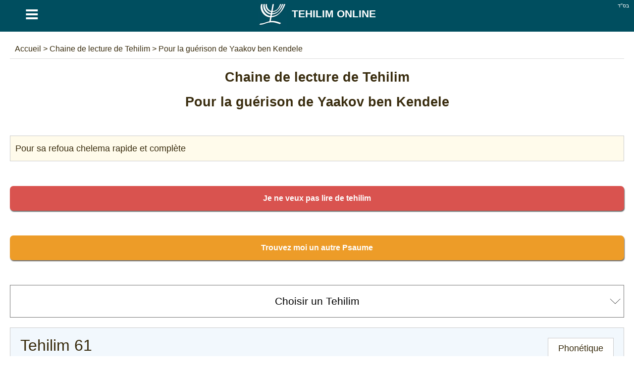

--- FILE ---
content_type: text/html; charset=UTF-8
request_url: https://tehilim-online.com/lectureContinue?code=2aa720fa99613040be30028b8dd2ea83
body_size: 13090
content:
<!DOCTYPE html> <html lang="fr" dir="ltr" xmlns="http://www.w3.org/1999/xhtml" xmlns:og="http://ogp.me/ns#" xmlns:fb="http://www.facebook.com/2008/fbml"> <head><title>Chaine de lecture de Tehilim - Pour la guérison de Yaakov ben Kendele - Tehilim Online</title><meta http-equiv="Content-Type" content="text/html; charset=utf-8" /><meta name="keywords" content="Yaakov ben Kendele , Tehilim, tehillim, Psaumes, David, jour, mois, hebreu, phonetique, continu, groupe, traduit, francais" /><meta name="description" content="Chaine de lecture de Tehilim - Pour la guérison de Yaakov ben Kendele - Tehilim Online, lecture des Tehilim en hebreu ou en phonetique. Lecture de psaumes en groupe, et en continu pour la refoua chelema de vos proches. Psaumes de David. - Tehilim Online" /><meta name="author" content="malka-elie.com" /><meta name="robots" content="index,follow,all" /><meta name="viewport" content="width=device-width,user-scalable=yes" /><link rel="icon" type="image/gif" href="/favicon.gif" /><link rel="canonical" href="https://tehilim-online.com/lectureContinue?code=2aa720fa99613040be30028b8dd2ea83" hreflang="fr" /><link rel="alternate" hreflang="en-GB" href="https://tehillim-online.com/lectureContinue?code=2aa720fa99613040be30028b8dd2ea83" /><link rel="alternate" hreflang="es" href="https://es.tehilim-online.com/lectureContinue?code=2aa720fa99613040be30028b8dd2ea83" /><link rel="alternate" hreflang="he" href="https://tehilim-online.co.il/lectureContinue?code=2aa720fa99613040be30028b8dd2ea83" /><meta name="twitter:card" content="summary" /><meta name="twitter:url" content="https://tehilim-online.com/lectureContinue?code=2aa720fa99613040be30028b8dd2ea83"><meta name="twitter:image" content="https://tehilim-online.com/tehilim/medias/images/logo180O.jpg" /><meta property="og:url" content="https://tehilim-online.com/lectureContinue?code=2aa720fa99613040be30028b8dd2ea83" /><meta property="og:image" content="https://tehilim-online.com/tehilim/medias/images/logo180O.jpg" /><meta property="og:description" content="Pour sa refoua chelema rapide et complète " /><meta name="twitter:description" content="Pour sa refoua chelema rapide et complète " /><style type="text/css" media="screen">/*tpl/frontend/css/style.css*/ html{height:100%;} body{font-family:arial; background:#ffffff; color:#392c0e; margin:0; padding:0; height:100%; } #site{width:100%; min-height:100%; margin:0 auto; background:#ffffff; } .topAppliIos{margin-top:-60px;} a{text-decoration:none; color:#6c541a;} a:hover{color:#486000;} .direction_he{direction:rtl;} .clear{clear:both;} .bsd{position:absolute; text-align:right; right:0; color:#ffffff; font-size:11px; margin:5px 10px;} #partageButton{background: url("https://tehilim-online.co.il/tehilim/medias/images/partageBlanc.png") no-repeat; width:20px; height:17px; display:block;} .borderHeader{clear:both; height:6px;} header{position:fixed; width:100%; background:#004e5f; z-index:1;} h1{color:#392c0e; text-align:center;} #menuTop{width:100%;background:#F9F9F7; overflow:hidden; border-bottom:1px solid #dddddd;} #menuTop ul{margin:0 auto;padding:0; list-style-type:none; max-width:1280px; font-weight:bold;} #menuTop li a{display: block; text-align:center; padding:20px 0; max-width: 1280px; color:#6c541a; font-size:18px;} #menuTop li{float:left; width:33%} #menuTop .direction_he li{float:right;} #menuTop ul li a:hover,#menuTop ul li:hover{background:#CCB479; color:#ffffff;} #menuTop li ul {background:#CCB479; color:#6c541a; overflow:auto; display:none; position:absolute; max-width:1280px; z-index:1; left:calc(50% - 400px);} #menuTop li ul li a:hover{text-decoration:underline;} #menuTop li h2{padding:0px; margin:0} .paddingTop30{padding-top:30px;} #HPList,#HPShiraList{max-width:1150px; margin:auto; text-align:justify;} #HPList ul, #HPShiraList ul, #psaumeDavid ul , #tehilimParParties ul {margin:0;padding:0; list-style-type:none;} #HPList ul li,#HPShiraList ul li{display: inline; float: left; margin: 30px 5px 0; width: 100%; max-width:560px; min-height:210px; border:1px solid #cccccc;} #HPList ul li h2 a,#HPShiraList ul li h2 a, #psaumeDavid ul li h2 a, #tehilimParParties ul li h3 a, #HPList select, #HPShiraList select{display:block; width:100%; background:#ffffff; margin:0; text-align:center; padding:20px 0; color:#6c541a;} #HPList ul li h2,#HPShiraList ul li h2{margin:0} #psaumeDavid ul li h2 a, #tehilimParParties ul li h3 a{margin:15px auto;} #HPList ul li h2 a:hover,#HPShiraList ul li h2 a:hover, #psaumeDavid ul li h2 a:hover, #tehilimParParties ul li h3 a:hover{background:#CCB479; color:#ffffff;} #HPList select, #HPShiraList select, #HPList option, #tehilimPartage select#selectNonLu, #tehilimPartage option#selectNonLu {font-size:21px; padding-left:20px; -webkit-appearance: none; -moz-appearance: none; appearance: none; } #HPList select, #HPShiraList select, #tehilimPartage select#selectNonLu{ background: url(https://tehilim-online.co.il/tehilim/medias/images/if_basics-08_296826.ico) 100% / 35px no-repeat #fff; } .direction_he #HPList select, .direction_he #HPShiraList select, .direction_he #tehilimPartage select#selectNonLu{ background-position:0%; } @media screen and (min-width:400px) { #HPList select, #HPList option, #HPShiraList select, #HPShiraList option, #tehilimPartage select#selectNonLu, #tehilimPartage option#selectNonLu {padding-left:0; padding-left:20px; text-align: center !important; text-align-last: center; -webkit-text-align-last: center; -ms-text-align-last: center; -moz-text-align-last: center; } } #tehilimPartage select#selectNonLu{width:100%; padding:20px 0;} #namePagePaypal{border:1px solid #ccc; width:265px; margin:20px auto; padding:20px 10px;} #namePagePaypal select, #namePagePaypal option, #namePagePaypal input {font-size:18px; padding:20px; width:250px; -webkit-appearance: none; -moz-appearance: none; appearance: none; } #namePagePaypal input{width:210px;} #namePagePaypal select{ background: url(https://tehilim-online.co.il/tehilim/medias/images/if_basics-08_296826.ico) 100% / 35px no-repeat #fff; } .direction_he #namePagePaypal select{ background-position:0%; } #namePageList{font-size:16px;} #namePageList h1{font-size: 22px;} #namePageList h2{font-size: 20px; border-bottom: 1px dotted; padding: 0 0 10px 0;} #namePageList .namePageNom{float:left; padding:5px 20px 5px 5px; margin:5px; width:280px; text-align:center;} #namePageList .namePageNom1{background:#FFFFFF; color:#076aa8; border:1px solid #076aa8;} #namePageList .namePageNom2{background:#FFFFFF; color:#cca205; border:1px solid #cca205;} #namePageList .namePageNom3{background:#000000; color:#FFFFFF;} #namePageList .namePageNom4{background:#004e5f; color:#FFFFFF;} #namePageList .namePageNom0{cursor:pointer; } #namePageRetour,#namePageRetourHe{text-align:center; cursor:pointer;} #namePageRetour:before { content: "\2190"; font-size:20px; margin:10px;} #namePageRetourHe:before { content: "\2192"; font-size:20px; margin:10px;} article{margin:auto; padding:80px 20px; overflow:auto; max-width:1280px; background:#ffffff; min-height:650px;} .articleApp{padding:0 20px;} #divListTehilim a.principal{width:650px;} #divListTehilim h1{text-align:center;} #divListTehilim ul {margin:0; padding:0; text-align:center;} #divListTehilim li{list-style-type:none; text-align:center;} #ariane{padding:10px; color:#392c0e; border-bottom:1px solid #dddddd;} #ariane a{color:#392c0e;} .divListTehilimFloat ul li ul li{float:left;} .divListTehilimFloat_he ul li ul li{float:right;} #divListTehilim li.no{background:#aaaaaa;} #logo{background:#004e5f; color:#ffffff; font-size:21px; text-align:center; font-weight:bold; text-transform:uppercase;float:left; width:90%;} #logo a {color:#ffffff; padding: 0 12% 0 0} #logo img {margin: 0 10px;} #buttonMenu,#buttonMenuHide{ color: #ffffff; float:left; width:10%; background:#004e5f; font-size: 49px; cursor:pointer; text-align:center; height:58px;} footer{padding:20px; overflow:auto; background:#004e5f; color:#ffffff; text-align:center; direction:ltr;} footer a{color:#ffffff;} #footerLeft{float:left;} #footerRight{float:right;} footer #flags{margin:auto; } footer .spirit3 {background: url("https://tehilim-online.co.il/tehilim/medias/images/flags.png?1") no-repeat; display:inline-block; padding: 8px 29px; border:1px solid #aaaaaa; margin:15px;} footer #fr {background-position: 0 0;} footer #he {background-position: -63px 0;} footer #uk {background-position: -126px 0;} footer #es {background-position: -189px 0;} #prevNext {margin-top:20px;} #prevNext .right{float:right;} #prevNext .left{float:left;} #pageBase #texte, #pageBase #texte h2{font-size:24px; text-align:justify;} #pageBase #texte h3{font-size:22px; text-align:justify;} #descriptionBlock h3{background:#5d956f; color:#ffffff; text-align:center !important; padding:10px;} #tehilimBlock div, #tehilimPartage #psaume{font-family:'Frank Ruhl Libre', serif, times new roman, 'Tinos', sans-serif !important;} .torahFont,.torahFont div,.torahFont p{font-family:times new roman !important; font-size:28px; font-weight:bold;} .torahFont p.onkelos{font-size:26px;font-weight:normal;} #pageBase #texte h2, #tehilimParParties h2{font-weight:700; border-bottom:1px dotted #cccccc; clear:both;} #divListTehilim .ui-widget-content,#pageBase .ui-widget-content{background:#FFFFDF;} #divListTehilim .ui-state-active, #divListTehilim .ui-widget-content .ui-state-active, #divListTehilim .ui-widget-header .ui-state-active, #pageBase .ui-state-active, #pageBase .ui-widget-content .ui-state-active, #pageBase .ui-widget-header .ui-state-active{background:#936e51; color:#ffffff;} #divListTehilim .ui-state-default, #divListTehilim .ui-widget-content .ui-state-default, #divListTehilim .ui-widget-header .ui-state-default, #pageBase .ui-state-default, #pageBase .ui-widget-content .ui-state-default, #pageBase .ui-widget-header .ui-state-default{background:#73563F; border:1px solid #936e51; color:#ffffff;} #pageBase{text-align:center;} #divListTehilim .youtube, #pageBase .youtube{text-align:center;} #tehilimPartage{font-size:18px; line-height:30px;} #tehilimPartage #recherche, .hidden{display:none;} #tehilimPartage #formulaire label, #psaume119Module label, #tehilimPartage #recherche label, #contact label, #ConnexionPage label{margin:20px 0; display:block; font-size:18px;} #tehilimPartage #formulaire input[type=text],#tehilimPartage #recherche input[type=text],#psaume119Module input[type=text],#tehilimPartage #formulaire input[type=email],#tehilimPartage #formulaire input[type=submit],#psaume119Module input[type=submit],#psaumeFavorisModule input[type=submit],#tehilimPartage #formulaire textarea, #tehilimPartage #formulaire #error, #contact input[type=text],#contact input[type=email],#contact input[type=submit],#contact textarea, #contact #error, #ConnexionPage input[type=text],#ConnexionPage input[type=password],#ConnexionPage input[type=email],#ConnexionPage input[type=submit],#ConnexionPage input[type=button],#ConnexionPage textarea, #ConnexionPage #error{width:97%; padding:10px; font-size:16px; margin-top:10px; border:1px solid #cccccc; font-family:inherit} #ConnexionPage #error{position: fixed; left: 0; text-align: center; top: 55px; width: 100%;} #ConnexionPage #success{position: fixed; left: 0; text-align: center; top: 55px; width: 100%; display:none; background-color: #DFF2BF; border-color: #4F8A10; color: #4F8A10; padding:10px; font-size:16px; margin-top:10px; border:1px solid #cccccc; font-family:inherit} #psaume119Module input[type=text]{direction:rtl;} #tehilimPartage #formulaire input[type=submit],#contact input[type=submit],#ConnexionPage input[type=submit],#ConnexionPage input[type=button], #psaume119Module input[type=submit], #psaumeFavorisModule input[type=submit]{width:100%; cursor:pointer;} #tehilimPartage #formulaire #error,#contact #error,#ConnexionPage #error{display:none; background-color: #f2dede; border-color: #ebccd1; color: #a94442;} #raisonId,.raisonId{width:50%} .positionRight{float:right;} .positionLeft{float:left;} #personne{display:block; text-align:center; margin:20px 0 0;} #loaderIn{margin:40px calc(50% - 64px);} #tehilimPartage #description{background:#FFFBEB; height:150px; border:1px solid #cccccc;} #tehilimPartage #descriptionTxt{background:#FFFBEB; padding:10px; border:1px solid #cccccc;} #tehilimPartage #Tehilim, #tehilimPartage #TehilimMerci{background:#F2F8FD; margin:20px 0; min-height:100px; border:1px solid #cccccc; padding:20px;} #tehilimPartage #TehilimMerci{display:none; min-height:auto; text-align:center;} #tehilimPartage #Tehilim #titre{font-size:32px;} #tehilimPartage #Tehilim .phonetique{float:right; border:1px solid #ccc; padding:5px 20px; cursor:pointer; background:#ffffff;} #tehilimPartage #Tehilim #psaume{font-size:22px; text-align:justify;} #tehilimPartage #Tehilim #psaumePhonetique{font-size:22px;} #tehilimPartage #textPrincipal a{color:#dc143c;} #tehilimPartage #TehilimLu, #tehilimPartage #TehilimAutre, #tehilimPartage #TehilimStop, #tehilimPartage #TehilimRetry{color:#ffffff; cursor:pointer; padding:10px; font-size:16px; font-weight:bold; text-align:center;-moz-box-shadow: 1px 2px 2px #666666; -webkit-box-shadow: 1px 2px 2px #666666; box-shadow: 1px 2px 2px #666666; -moz-border-radius: 10px; -webkit-border-radius: 10px; border-radius: 7px; } #tehilimPartage #TehilimLu{background:#47A447; } #tehilimPartage #TehilimAutre{background:#ED9C28; margin:50px 0;} #tehilimPartage #TehilimRetry{background:#ED9C28; margin:50px 0; display:none;} #tehilimPartage #TehilimStop{background:#d9534f; margin:50px 0;} #nbLectureTerminer .val,#nombreLivreLu .val{color:#47a447; font-weight:bold;} #nbLectureEnCours .val{color:#ed9c28; font-weight:bold;} .tehilimChoisi{display:block; float:left; margin:10px; width:130px;} .tehilimChoisiDisabled{color:#aaaaaa} .myTab{cursor:pointer;padding:10px 40px; background:#fcfbf7; border-bottom:1px dotted #9c8876; border-left: 1px dotted #9c8876;} .myTab-last{border-right: 1px dotted #9c8876;} .myTab:hover,.myTab-selected{background:#152C51; color:#ffffff;} .groupsBg1{background:#dddddd; color:#6c541a;} .groupsBg0{background:#eeeeee; color:#6c541a;} .groupsBg0 td,.groupsBg1 td{ border:1px dotted #6c541a;} .groupsBg0 a, .groupsBg1 a {color:#6c541a; display:block;} .groupsBg0 a:hover, .groupsBg1 a:hover {text-decoration:underline;} .groupsColor1{background:red; text-align:center;} .groupsColor2{background:green; text-align:center;} .groupsColor3{background:orange; text-align:center;} .groupsColor4{background:blue; text-align:center;} #psaume119Module{text-align:center; margin:10px;} #psaume119ModuleButton, #psaumeFavorisModuleButton{text-align:center; margin:50px; cursor:pointer;} .menuDeco{display: block; height: 4px; position: relative; top: -20px; width: 100%;} .couleurDeco{background:#004e5f;} .couleurDeco1{background:#B60001;} .couleurDeco2{background:#5A99B7;} .couleurDeco3{background:#594176;} .couleurDeco4{background:#004E5F;} .couleurDeco5{background:#E5E1D8;} .couleurDeco6{background:#5D956F;} .couleurDeco7{background:#AB4E66;} .couleurDeco8{background:#7F85A9;} .couleurDeco9{background:#003690;} .couleurDeco10{background:#98875c;} .couleurDeco11{background:#8d8a82;} .couleurDeco12{background:#FFAB29; margin:20px 0 -10px;} .couleurDeco13{background:#000000;} .couleurDeco1,.couleurDeco2,.couleurDeco3,.couleurDeco4,.couleurDeco5,.couleurDeco6,.couleurDeco7,.couleurDeco8,.couleurDeco9,.couleurDeco10,.couleurDeco11,.couleurDeco12,.couleurDeco13{background:#cccccc !important;} #tehilimMenu{position:fixed; z-index:1;} .tehilimMenuWeb{margin-left:-100px; overflow:hidden;} .tehilimMenuWebHe{margin-right:-100px; overflow:hidden;} .tehilimMenuSmartphone{bottom:0px; left:0; background:#ffffff; width:100%; height:53px; } #tehilimMenu .tehilimMenu{background: url("https://tehilim-online.co.il/tehilim/medias/images/menuTehilim.png") no-repeat; background-size:400px; height:56px; width:56px; margin:0px 0px 10px 0; border:1px solid #ccc; display:block; cursor:pointer;} #tehilimMenu .tehilimMenuSmartphone{background: url("https://tehilim-online.co.il/tehilim/medias/images/menuTehilim.png") no-repeat; background-size:373px; height:53px; width:53px; margin:0 auto; display:block; cursor:pointer;} #tehilimMenu.tehilimMenuSmartphone span{float:left;} #tehilimMenu .Psaume{border-top:7px solid #003690; display:block; } #tehilimMenu .Phonetique{border-top:7px solid #594176; display:block; } #tehilimMenu .Traduction{border-top:7px solid #4D8CF6; display:block; } #tehilimMenu .Signification{border-top:7px solid #98875C; display:block; } #tehilimMenu .Description{border-top:7px solid #5D956F; display:block; } #tehilimMenu .Image{border-top:7px solid #8D8A82; display:block; } #tehilimMenu .Youtube{border-top:7px solid #C00000; display:block; } #tehilimMenu .tehilimMenuPsaume {background-position:0 -7px;} #tehilimMenu .tehilimMenuPhonetique {background-position:16.5% -7px;} #tehilimMenu .tehilimMenuTraduction {background-position:33.5% -7px;} #tehilimMenu .tehilimMenuSignification {background-position:50% -7px;} #tehilimMenu .tehilimMenuDescription {background-position:67% -7px;} #tehilimMenu .tehilimMenuImage {background-position:83.3% -7px;} #tehilimMenu .tehilimMenuYoutube {background-position:100% -7px;} #tehilimMenu .tehilimMenuUnselected {opacity:0.5;} .paypal{background:#ffffff; text-align:center; border:1px solid #cccccc; color:#6c541a;} .mobileHide{padding:30px; overflow-y:auto; height:78px; margin:-10px 0 10px 0;} @media screen and (max-width: 1200px) { #HPList ul li,#HPShiraList ul li{max-width:100%; margin: 30px 0 0;} #HPList ul,#HPShiraList ul, #psaumeDavid ul, #tehilimParParties ul{max-width:560px; margin:0 auto;} } @media screen and (max-width: 650px) { .mobileHide{display:none !important;} #HPList ul li,#HPShiraList ul li{min-height:auto;} } #linkNamePage, .linkNamePage{text-align: center; text-decoration: underline; background: #000; color: #fff; margin: 20px auto 0; max-width: 400px; padding: 20px; border: 3px solid #945610; } #linkNamePage a, .linkNamePage a{ color:#ffffff;} #HPList .imgHpList,#HPShiraList .imgHpList{width:100%; height:100%; max-height:138px; max-width:560px; margin: 0 0 -5px 0; cursor:pointer;} .paypal .imgHpList{margin-top:7px !important;} div#cookieOk {position: fixed; background: #0e0e0e; opacity: 0.8; width: 100%; bottom: 0; left: 0; padding: 20px 0;} #pBmenu ul li{line-height:3; list-style:decimal;} #mdp_oublie{width:200px; position:fixed; top:150px; left:calc(50% - 140px); padding:40px; background:#ffffff; display:none; font-weight:bold; -moz-box-shadow: 2px 7px 14px #666666; -webkit-box-shadow: 2px 7px 14px #666666; box-shadow: 2px 7px 14px #666666;} #mdp_close:before{content:"X"; position: absolute; margin: -30px 205px; font-size: 22px; cursor:pointer;} .titleConnexionPage{text-align:center; font-size:22px; margin:10px 0; font-weight:bold;} #UserPage,#NewUserPage{padding:50px; margin:30px 0; border:1px solid #cccccc;} hr.style-two { border: 0; height: 5px; background-image: linear-gradient(to right, rgba(0, 0, 0, 0), #004e5f, rgba(0, 0, 0, 0)); } .cursor{cursor:pointer;} #psaumeFavorisModule{overflow:hidden;} #psaumeFavorisModule .greenValid{background:#e8f1fa; font-weight:bold;} .tehilimFavorisChoix{border:1px solid #ccc; display: block; float: left; margin: 10px; width: 38px; padding: 10px; cursor:pointer;} .tehilimFavorisChoix-line{border:1px solid #ccc; display: block; margin: 10px; padding: 10px; clear:both; cursor:pointer;} html:lang(he) .tehilimFavorisChoix { float: right; } input[type=submit]{ background: #0066A2; color: white; border-style: outset; border-color: #0066A2; height: 50px; font: bold 15px arial,sans-serif; text-shadow: none; } .container { display: block; position: relative; padding-left: 35px; margin-bottom: 12px; cursor: pointer; font-size: 22px; -webkit-user-select: none; -moz-user-select: none; -ms-user-select: none; user-select: none; } .container input { position: absolute; opacity: 0; cursor: pointer; height: 0; width: 0; } .checkmark { position: absolute; top: 0; left: 0; height: 25px; width: 25px; background-color: #eee; } .container:hover input ~ .checkmark { background-color: #ccc; } .container input:checked ~ .checkmark { background-color: #004e5f; } .checkmark:after { content: ""; position: absolute; display: none; } .container input:checked ~ .checkmark:after { display: block; } .container .checkmark:after { left: 9px; top: 5px; width: 5px; height: 10px; border: solid white; border-width: 0 3px 3px 0; -webkit-transform: rotate(45deg); -ms-transform: rotate(45deg); transform: rotate(45deg); } .supprButton{color:#ffffff; background:#bf4343; width:100%; padding:10px 0; text-align:center; margin:auto;} .modifButton{color:#ffffff; background:#499555; width:100%; padding:10px 0; text-align:center; margin:auto;} .descChaine{background:#FFFBEB; border:!px solid #cccccc; height:150px;} .blockOpen{border:1px solid #eeeeee; padding:20px; margin:20px 0;} #ConnexionNoPub{text-align:center;} #ConnexionNoPub #noPubAmount,#ConnexionNoPub #noPubCurrency{width:100px; height:50px; -moz-border-radius: 7px; -webkit-border-radius: 7px; border-radius: 7px; margin:10px 20px 30px;} #dateHoraireIn{margin:auto; text-align:center; width:200px;} #dateHoraire .ele, #dateHoraireIn .ele{color: #1a171b; font-size:11px; float:left; margin:3px;} #dateHoraire .bgDate, #dateHoraireIn .bgDate{background:url("https://tehilim-online.co.il/tehilim/medias/images/bgNbJ.png") no-repeat; width:60px; height:61px; color:#ffffff; font-size:30px; display:block; padding-top:13px; margin-top:5px;} .pubPers{text-align:center;} .pubPers img{border:2px solid #000000} #copyBlock {color:#dc143c} #tocopy {font-family: sans-serif;background: #eee;padding: 0.5rem; border: 1px solid #bbb; margin:10px auto; display: block; max-width: 300px; width: 100%; color:#000; overflow: hidden;white-space:nowrap;} .js-copy { background: #004e5f; color: white; padding: 0.5rem; } </style><script async src="//pagead2.googlesyndication.com/pagead/js/adsbygoogle.js"></script> <script> (adsbygoogle = window.adsbygoogle || []).push({ google_ad_client: "ca-pub-4156055676579891", enable_page_level_ads: true }); </script></head> <body itemscope itemtype="http://schema.org/WebPage"> <div id="site"> <header id="header"> <div class="bsd">בס''ד</div> <div id="buttonMenu">&equiv;</div><div id="logo" itemtype="http://shema.org/Corporation" itemscope=""><a href="https://tehilim-online.com" itemprop="url" title="LES TEHILIM"><img src="https://tehilim-online.com/tehilim/medias/images/logo.png" itemprop="logo" title="Tehilim Online" alt="Tehilim Online" align="absmiddle" width="58" height="58">Tehilim Online</a></div> <div class="borderHeader couleurDeco"></div> </header> <article class="" > <div id="contenu"> <div class="addthis_sharing_toolbox positionRight"></div> <div id="innerContent" > <div id="ariane" itemscope itemtype="https://schema.org/BreadcrumbList"> <span itemprop="itemListElement" itemscope itemtype="https://schema.org/ListItem"> <a href="https://tehilim-online.com" title="Tehilim Online" itemprop="item"> <span itemprop="name"> Accueil </span> </a> <meta itemprop="position" content="1" /> </span> > <span itemprop="itemListElement" itemscope itemtype="https://schema.org/ListItem"> <a href="https://tehilim-online.com/lecture-en-continu" title="Chaine de lecture de Tehilim" itemprop="item"> <span itemprop="name"> Chaine de lecture de Tehilim </span> </a> <meta itemprop="position" content="2" /> </span> > <span itemprop="itemListElement" itemscope itemtype="https://schema.org/ListItem"> <a href="https://tehilim-online.com/lectureContinue?code=2aa720fa99613040be30028b8dd2ea83" title="Pour la guérison de Yaakov ben Kendele " itemprop="item"> <span itemprop="name"> Pour la guérison de Yaakov ben Kendele </span> </a> <meta itemprop="position" content="3" /> </span> </div> </div> <div class="clear"></div> <div id="tehilimPartage" itemscope itemtype="http://schema.org/CreativeWork"> <h1 itemprop="headline">Chaine de lecture de Tehilim <span id="personne">Pour la guérison de Yaakov ben Kendele </span></h1> <div id="stats"> </div> <br> <div id="descriptionTxt" itemprop="text">Pour sa refoua chelema rapide et complète </div> <div id="TehilimStop">Je ne veux pas lire de tehilim</div> <div id="TehilimRetry">Je veux lire à nouveau un Tehillim</div> <div id="TehilimAutre">Trouvez moi un autre Psaume</div> <input type="hidden" id="defaultTextSelectMenu" value="Choisir un Tehilim"> <select id="selectNonLu"></select> <div id="TehilimMerci">Merci, peut-être une prochaine fois.</div> <div id="Tehilim"><div class="phonetique" id="phonetique">Phonétique</div><div class="phonetique hidden" id="hebreu">Hébreu</div><div id="titre"></div><div id="psaume"></div><div id="psaumePhonetique" class="hidden"></div> </div><br> <div id="TehilimLu">J'ai fini de lire ce Psaume</div> <div id="linkNamePage"><a href="/namePage">Toutes les lectures sur ce site sont aussi pour eux</a></div> <br><br> <div align="center"> <ins class="adsbygoogle" style="display:block" data-ad-client="ca-pub-4156055676579891" data-ad-slot="6148805108" data-ad-format="auto"></ins> <script> (adsbygoogle = window.adsbygoogle || []).push({}); </script> </div> <div id="textPrincipal" > <br><br><hr> <b>Statistique de lecture :</b> <ul> <li id="nombreLivreOuvert">Nombre de livres de Tehilim ouvert: <span class="val"></span></li> <li id="nombreLivreLu">Nombre de livres de Tehilim lus en entier: <span class="val">15</span></li> <li id="nbLectureTerminer">Nombre de Tehilim lus dans le livre courant: <span class="val"></span></li> <li id="nbLectureEnCours">Nombre de Tehilim en cours de lecture: <span class="val"></span></li> </ul> <hr><br> Lien de lecture et de diffusion :<br><a href="https://tehilim-online.com/lectureContinue?code=2aa720fa99613040be30028b8dd2ea83" target="_blank">https://tehilim-online.com/lectureContinue?code=2aa720fa99613040be30028b8dd2ea83</a> <ol> <li><b>Répandez le lien</b> par email, twitter, WhatsApp, Facebook etc.</li> <li>Chaque personne qui accède au lien, recevra automatiquement <b>un psaume différent</b> du livre.</li> <li>Chacun peut lire autant de psaume qu'il le désire.</li> </ol> de cette facon la lecture du livre de Tehilim pourra se terminer (meme plusieurs fois) dans un court laps de temps <b>avec la participation d'un plus grand nombre</b> de personnes pour le bonne santé de vos proches. </div> <input type="hidden" id="psaumeID" value=""> <input type="hidden" id="code" value="2aa720fa99613040be30028b8dd2ea83"> <input type="hidden" id="onMobile" value=""> </div> </div> <div id="HPList" itemtype="http://www.schema.org/SiteNavigationElement" itemscope="itemscope" class="divListTehilimFloat hidden"> <div align="center"> <br><br> <a href="/connexion" title="Créer un compte | Se connecter Désactivation des publicités">Créer un compte | Se connecter <br>Désactivation des publicités</a><br><br><br><br> </div> <div> <label for="selectTehilim"><select id="selectTehilim" onchange="$(location).attr('href',$(this).val());"> <option>Choisir un Tehilim</option> <option value="liste-de-tehilim-personnalisee">Liste de tehilim personnalisée</option> <option value="/les-psaumes-de-David/Priere-avant-de-lire-les-tehilim"> Prière avant de lire les tehilim </option> <option value="/les-psaumes-de-David/Tehilim-1">1. Pour pr&eacute;venir d&#39;une fausse couche </option> <option value="/les-psaumes-de-David/Tehilim-2">2. Contre une temp&ecirc;te en mer et le mal de t&ecirc;te </option> <option value="/les-psaumes-de-David/Tehilim-3">3. Pour le mal &agrave; l&#39;&eacute;paule ou &agrave; la t&ecirc;te. </option> <option value="/les-psaumes-de-David/Tehilim-4">4. En toutes occasions. </option> <option value="/les-psaumes-de-David/Tehilim-5">5. Pour emp&ecirc;cher le mauvais esprit </option> <option value="/les-psaumes-de-David/Tehilim-6">6. Ceux qui souffrent des yeux. ( A lire sept fois durant trois jours). </option> <option value="/les-psaumes-de-David/Tehilim-7">7. Pour repousser ses ennemis </option> <option value="/les-psaumes-de-David/Tehilim-8">8. Trouver gr&acirc;ce devant une autorit&eacute;. </option> <option value="/les-psaumes-de-David/Tehilim-9">9. Pour un enfant malade. </option> <option value="/les-psaumes-de-David/Tehilim-10">10. Contre ses ennemis. </option> <option value="/les-psaumes-de-David/Tehilim-11">11. Pour d&eacute;truire ses ennemis </option> <option value="/les-psaumes-de-David/Tehilim-12">12. Contre la faiblesse. </option> <option value="/les-psaumes-de-David/Tehilim-13">13. Pour &eacute;chapper &agrave; une mort violente. </option> <option value="/les-psaumes-de-David/Tehilim-14">14. Contre la peur. </option> <option value="/les-psaumes-de-David/Tehilim-15">15. Pour tuer un d&eacute;mon et un mauvais esprit. </option> <option value="/les-psaumes-de-David/Tehilim-16">16. Pour découvrir un voleur </option> <option value="/les-psaumes-de-David/Tehilim-17">17. Pour prendre la route. </option> <option value="/les-psaumes-de-David/Tehilim-18">18. Pour se protéger contre les hommes mauvais. </option> <option value="/les-psaumes-de-David/Tehilim-19">19. Pour la Sagesse et la bont&eacute;. </option> <option value="/les-psaumes-de-David/Tehilim-20">20. Pour les malades </option> <option value="/les-psaumes-de-David/Tehilim-21">21. Avant d'aller devant une autorité </option> <option value="/les-psaumes-de-David/Tehilim-22">22. Contre le chagrin. </option> <option value="/les-psaumes-de-David/Tehilim-23">23. Pour expliquer un r&ecirc;ve. </option> <option value="/les-psaumes-de-David/Tehilim-24">24. Pour &ecirc;tre sauv&eacute; d&#39;une inondation </option> <option value="/les-psaumes-de-David/Tehilim-25">25. Conjurer le malheur </option> <option value="/les-psaumes-de-David/Tehilim-26">26. Contre le danger et le malheur. </option> <option value="/les-psaumes-de-David/Tehilim-27">27. Contre les b&ecirc;tes sauvages </option> <option value="/les-psaumes-de-David/Tehilim-28">28. Pour qu&rsquo;une pri&egrave;re soit accept&eacute;e </option> <option value="/les-psaumes-de-David/Tehilim-29">29. Pour prier contre l&#39;esprit du mal. </option> <option value="/les-psaumes-de-David/Tehilim-30">30. Contre toutes les mauvaises choses </option> <option value="/les-psaumes-de-David/Tehilim-31">31. Contre le mauvais oeil </option> <option value="/les-psaumes-de-David/Tehilim-32">32. Pour demander mis&eacute;ricorde </option> <option value="/les-psaumes-de-David/Tehilim-33">33. Pour une m&egrave;re qui a perdu ses enfants. </option> <option value="/les-psaumes-de-David/Tehilim-34">34. Pendant la route </option> <option value="/les-psaumes-de-David/Tehilim-35">35. Contre ses rivaux et des gens venus se disputer. </option> <option value="/les-psaumes-de-David/Tehilim-36">36. Pour d&eacute;truire les m&eacute;chants. </option> <option value="/les-psaumes-de-David/Tehilim-37">37. Pour une location et pour faire passer un moment d&#39;ivresse </option> <option value="/les-psaumes-de-David/Tehilim-38">38. Contre les mauvais conseils et les mauvaises paroles des gens sur nous. </option> <option value="/les-psaumes-de-David/Tehilim-39">39. Pour celui qui je&ucirc;ne </option> <option value="/les-psaumes-de-David/Tehilim-40">40. Pour &eacute;chapper &agrave; un mauvais esprit </option> <option value="/les-psaumes-de-David/Tehilim-41">41. Pour ne pas perdre son emploi </option> <option value="/les-psaumes-de-David/Tehilim-42">42. Avant de construire une maison </option> <option value="/les-psaumes-de-David/Tehilim-43">43. Avant de construire une maison. </option> <option value="/les-psaumes-de-David/Tehilim-44">44. Pour &eacute;chapper &agrave; un mauvais esprit. </option> <option value="/les-psaumes-de-David/Tehilim-45">45. Pour celui qui a une &eacute;pouse m&eacute;chante </option> <option value="/les-psaumes-de-David/Tehilim-46">46. Si un homme hait sa femme </option> <option value="/les-psaumes-de-David/Tehilim-47">47. Pour faire p&eacute;nitence. </option> <option value="/les-psaumes-de-David/Tehilim-48">48. Pour faire peur &agrave; ses ennemis. </option> <option value="/les-psaumes-de-David/Tehilim-49">49. Contre la fi&egrave;vre. </option> <option value="/les-psaumes-de-David/Tehilim-50">50. Pour &eacute;chapper aux brigands. </option> <option value="/les-psaumes-de-David/Tehilim-51">51. Contre un d&eacute;bauch&eacute; </option> <option value="/les-psaumes-de-David/Tehilim-52">52. Contre la tentation de la m&eacute;disance </option> <option value="/les-psaumes-de-David/Tehilim-53">53. Pour faire peur &agrave; ses ennemis. </option> <option value="/les-psaumes-de-David/Tehilim-54">54. Pour se venger de ses ennemis </option> <option value="/les-psaumes-de-David/Tehilim-55">55. Contre toutes les mauvaises choses </option> <option value="/les-psaumes-de-David/Tehilim-56">56. Pour un d&eacute;tenu </option> <option value="/les-psaumes-de-David/Tehilim-57">57. Pour la r&eacute;ussite </option> <option value="/les-psaumes-de-David/Tehilim-58">58. Contre un chien m&eacute;chant. </option> <option value="/les-psaumes-de-David/Tehilim-59">59. Contre le Mauvais Penchant. </option> <option value="/les-psaumes-de-David/Tehilim-60">60. Pour aller en Guerre </option> <option value="/les-psaumes-de-David/Tehilim-61">61. Pour celui qui a peur de rester &agrave; la maison </option> <option value="/les-psaumes-de-David/Tehilim-62">62. Apr&egrave;s les pri&egrave;res de Minha et Arvit </option> <option value="/les-psaumes-de-David/Tehilim-63">63. Pour r&eacute;ussir dans les affaires </option> <option value="/les-psaumes-de-David/Tehilim-64">64. Avant de traverser une rivi&egrave;re </option> <option value="/les-psaumes-de-David/Tehilim-65">65. Pour obtenir quelque chose de quelqu&rsquo;un </option> <option value="/les-psaumes-de-David/Tehilim-66">66. Pour un poss&eacute;d&eacute; du d&eacute;mon </option> <option value="/les-psaumes-de-David/Tehilim-67">67. Contre une fi&egrave;vre persistante </option> <option value="/les-psaumes-de-David/Tehilim-68">68. Contre le mauvais esprit </option> <option value="/les-psaumes-de-David/Tehilim-69">69. Pour un homme cupide et d&eacute;bauch&eacute; </option> <option value="/les-psaumes-de-David/Tehilim-70">70. En temps de guerre </option> <option value="/les-psaumes-de-David/Tehilim-71">71. Pour plaire </option> <option value="/les-psaumes-de-David/Tehilim-72">72. Pour trouver gr&acirc;ce </option> <option value="/les-psaumes-de-David/Tehilim-73">73. Pour conjurer la haine </option> <option value="/les-psaumes-de-David/Tehilim-74">74. Si vous craignez des ennemis </option> <option value="/les-psaumes-de-David/Tehilim-75">75. Pour &eacute;liminer l&rsquo;orgueil </option> <option value="/les-psaumes-de-David/Tehilim-76">76. Pour &eacute;chapper &agrave; l&rsquo;eau et au feu </option> <option value="/les-psaumes-de-David/Tehilim-77">77. Pour se prot&eacute;ger de toute souffrance </option> <option value="/les-psaumes-de-David/Tehilim-78">78. Pour trouver gr&acirc;ce devant les autorit&eacute;s </option> <option value="/les-psaumes-de-David/Tehilim-79">79. Pour vaincre des ennemis </option> <option value="/les-psaumes-de-David/Tehilim-80">80. Pour se prot&eacute;ger de l&rsquo;idol&acirc;trie </option> <option value="/les-psaumes-de-David/Tehilim-81">81. Pour se prot&eacute;ger de l&rsquo;idol&acirc;trie </option> <option value="/les-psaumes-de-David/Tehilim-82">82. Pour celui qui perd ses membres </option> <option value="/les-psaumes-de-David/Tehilim-83">83. En cas de guerre </option> <option value="/les-psaumes-de-David/Tehilim-84">84. Pour un malade qui maigrit </option> <option value="/les-psaumes-de-David/Tehilim-85">85. Pour contenter un ami </option> <option value="/les-psaumes-de-David/Tehilim-86">86. Pour &eacute;chapper &agrave; un mauvais sort </option> <option value="/les-psaumes-de-David/Tehilim-87">87. Pour sauver la ville </option> <option value="/les-psaumes-de-David/Tehilim-88">88. Pour sauver la ville ou une assembl&eacute;e </option> <option value="/les-psaumes-de-David/Tehilim-89">89. Pour celui qui perd ses membres </option> <option value="/les-psaumes-de-David/Tehilim-90">90. Pour &eacute;chapper &agrave; un lion </option> <option value="/les-psaumes-de-David/Tehilim-91">91. Contre un mauvais esprit </option> <option value="/les-psaumes-de-David/Tehilim-92">92. Pour assister &agrave; de grands miracles </option> <option value="/les-psaumes-de-David/Tehilim-93">93. Pour gagner un proc&egrave;s </option> <option value="/les-psaumes-de-David/Tehilim-94">94. Si votre ennemi vous poursuit </option> <option value="/les-psaumes-de-David/Tehilim-95">95. Pour ne pas &ecirc;tre tromp&eacute; par les gens </option> <option value="/les-psaumes-de-David/Tehilim-96">96. Pour r&eacute;jouir sa famille </option> <option value="/les-psaumes-de-David/Tehilim-97">97. Pour r&eacute;jouir sa famille </option> <option value="/les-psaumes-de-David/Tehilim-98">98. Pour faire la paix avec son prochain </option> <option value="/les-psaumes-de-David/Tehilim-99">99. Pour avoir la foi </option> <option value="/les-psaumes-de-David/Tehilim-100">100. Pour vaincre son ennemi </option> <option value="/les-psaumes-de-David/Tehilim-101">101. Contre un mauvais esprit </option> <option value="/les-psaumes-de-David/Tehilim-102">102. Pour avoir des enfants </option> <option value="/les-psaumes-de-David/Tehilim-103">103. Pour avoir des enfants </option> <option value="/les-psaumes-de-David/Tehilim-104">104. Pour &eacute;loigner une chose nuisible </option> <option value="/les-psaumes-de-David/Tehilim-105">105. Maladie qui r&eacute;cidive une quatri&egrave;me fois </option> <option value="/les-psaumes-de-David/Tehilim-106">106. Maladie qui r&eacute;cidive une troisi&egrave;me fois </option> <option value="/les-psaumes-de-David/Tehilim-107">107. Contre une maladie persistante </option> <option value="/les-psaumes-de-David/Tehilim-108">108. Pour la r&eacute;ussite </option> <option value="/les-psaumes-de-David/Tehilim-109">109. Si votre ennemi vous poursuit </option> <option value="/les-psaumes-de-David/Tehilim-110">110. Pour faire la paix avec son ennemi </option> <option value="/les-psaumes-de-David/Tehilim-111">111. Pour se faire des amis </option> <option value="/les-psaumes-de-David/Tehilim-112">112. Pour devenir fort et puissant </option> <option value="/les-psaumes-de-David/Tehilim-113">113. Contre l&rsquo;h&eacute;r&eacute;sie </option> <option value="/les-psaumes-de-David/Tehilim-114">114. Avant d&rsquo;acheter et de vendre </option> <option value="/les-psaumes-de-David/Tehilim-115">115. Avant de discuter avec ses pareil </option> <option value="/les-psaumes-de-David/Tehilim-116">116. Pour &eacute;chapper &agrave; une mort violente </option> <option value="/les-psaumes-de-David/Tehilim-117">117. Si on vous a d&eacute;nonc&eacute; &agrave; tort </option> <option value="/les-psaumes-de-David/Tehilim-118">118. Avant de r&eacute;pondre &agrave; un m&eacute;cr&eacute;ant </option> <option value="/les-psaumes-de-David/Tehilim-119">119. Avant d&rsquo;accomplir une mitsva </option> <option value="/les-psaumes-de-David/Tehilim-120">120. Pour faire la paix </option> <option value="/les-psaumes-de-David/Tehilim-121">121. Bon pour la gu&eacute;rison </option> <option value="/les-psaumes-de-David/Tehilim-122">122. Avant de rencontrer un homme important </option> <option value="/les-psaumes-de-David/Tehilim-123">123. Pour un esclave en fuite </option> <option value="/les-psaumes-de-David/Tehilim-124">124. Pour une travers&eacute;e en bateau </option> <option value="/les-psaumes-de-David/Tehilim-125">125. Contre les ennemis </option> <option value="/les-psaumes-de-David/Tehilim-126">126. Pour une femme qui a perdu ses enfants </option> <option value="/les-psaumes-de-David/Tehilim-127">127. Pour un b&ecirc;b&eacute; qui vient de na&icirc;tre </option> <option value="/les-psaumes-de-David/Tehilim-128">128. Pour une femme enceinte </option> <option value="/les-psaumes-de-David/Tehilim-129">129. Pour une mitsva </option> <option value="/les-psaumes-de-David/Tehilim-130">130. Avant une travers&eacute;e en bateau </option> <option value="/les-psaumes-de-David/Tehilim-131">131. Contre l&rsquo;orgueilleux </option> <option value="/les-psaumes-de-David/Tehilim-132">132. Pour tenir ses serments </option> <option value="/les-psaumes-de-David/Tehilim-133">133. Pour inspirer l&rsquo;amiti&eacute; </option> <option value="/les-psaumes-de-David/Tehilim-134">134. A dire avant l&rsquo;&eacute;tude </option> <option value="/les-psaumes-de-David/Tehilim-135">135. Contre les pens&eacute;es h&eacute;r&eacute;tiques </option> <option value="/les-psaumes-de-David/Tehilim-136">136. Pour avouer ses fautes </option> <option value="/les-psaumes-de-David/Tehilim-137">137. Pour conjurer la Haine </option> <option value="/les-psaumes-de-David/Tehilim-138">138. Pour lutter contre l&rsquo;orgueil </option> <option value="/les-psaumes-de-David/Tehilim-139">139. Pour ramener l&rsquo;amour entre mari et femme </option> <option value="/les-psaumes-de-David/Tehilim-140">140. Contre la haine entre mari et femme </option> <option value="/les-psaumes-de-David/Tehilim-141">141. Contre les douleurs du coeur </option> <option value="/les-psaumes-de-David/Tehilim-142">142. Pour ceux qui souffrent des cuisses </option> <option value="/les-psaumes-de-David/Tehilim-143">143. Pour ceux qui souffrent des bras </option> <option value="/les-psaumes-de-David/Tehilim-144">144. Pour celui qui s&rsquo;est bris&eacute; une main </option> <option value="/les-psaumes-de-David/Tehilim-145">145. Contre la peur </option> <option value="/les-psaumes-de-David/Tehilim-146">146. Pour se prot&eacute;ger des coups d&rsquo;&eacute;p&eacute;e </option> <option value="/les-psaumes-de-David/Tehilim-147">147. Contre La morsure du serpent </option> <option value="/les-psaumes-de-David/Tehilim-148">148. Contre un incendie </option> <option value="/les-psaumes-de-David/Tehilim-149">149. Contre La propagation d&rsquo;un incendie </option> <option value="/les-psaumes-de-David/Tehilim-150">150. Pour louer Le Saint B&eacute;ni soitIl dans toutes ses actions </option> <option value="/les-psaumes-de-David/Priere-apres-la-lecture-des-tehilim"> Prière après la lecture des tehilim </option> </select> </label> </div> <nav role="navigation" > <ul> <li><h2><a href="/tehilim-du-jour/tehilim-du-jour-3" title="Tehilim du jour" itemprop="url"><span class="menuDeco couleurDeco1" ></span><span itemprop="name">Tehilim du jour (3 Chevat)</span></a></h2><img data-src="https://tehilim-online.com/tehilim/medias/images/banieresHP/tehilimJour.jpg" alt="Tehilim du jour" title="Tehilim du jour" class="imgHpList"></li> <li><h2><a href="/tehilim-semaine/tehilim-mercredi" title="Tehilim du mercredi" itemprop="url"><span class="menuDeco couleurDeco2" ></span><span itemprop="name">Tehilim du mercredi</span></a></h2><img data-src="https://tehilim-online.com/tehilim/medias/images/banieresHP/tehilimSemaine.jpg" alt="Tehilim du mercredi" title="Tehilim du mercredi" class="imgHpList"></li> <li><h2><a href="https://thirdtemple.org/fr/" title="Beit Hamikdash" itemprop="url"><span class="menuDeco couleurDeco2" ></span><span itemprop="name">Beit Hamikdash</span></a></h2><img data-src="https://tehillim-online.com/tehilim/medias/images/banieresHP/temple.jpg" alt="Beit Hamikdash" title="Beit Hamikdash" class="imgHpList"></li> <li><h2><a href="/lecture-en-continu" title="Chaine de lecture de Tehilim" itemprop="url"><span class="menuDeco couleurDeco3" ></span><span itemprop="name">Chaine de lecture de Tehilim</span></a></h2><img data-src="https://tehilim-online.com/tehilim/medias/images/banieresHP/chaineLecture.jpg" alt="Chaine de lecture de Tehilim" title="Chaine de lecture de Tehilim" class="imgHpList"></li> </ul> </nav> <div class="clear paddingTop30"> <ins class="adsbygoogle" style="display:block" data-ad-client="ca-pub-4156055676579891" data-ad-slot="8694811502" data-ad-format="auto"></ins> <script> (adsbygoogle = window.adsbygoogle || []).push({}); </script> </div> <nav role="navigation" > <ul> <li><h2><a href="/perek-chira/chapitre-4" title="Perek Chira du mercredi" itemprop="url"><span class="menuDeco couleurDeco2" ></span><span itemprop="name">Perek Chira du mercredi</span></a></h2><img data-src='https://tehilim-online.com/tehilim/medias/images/banieresHP/PerekShiraSemaine3.jpg' alt="Perek Chira du mercredi" title="Perek Chira du mercredi" class="imgHpList"></li> <li><h2><a href="/torah/chenayim-mikra-veehad-targoum" title="Chénayim mikra véé'had targoum" itemprop="url"><span class="menuDeco couleurDeco1" ></span><span itemprop="name">Chénayim mikra véé'had targoum</span></a></h2><img data-src="https://tehillim-online.com/tehilim/medias/images/banieresHP/chenayim-mikra.jpg" alt="Chénayim mikra véé'had targoum" title="Chénayim mikra véé'had targoum" class="imgHpList"></li> <li><h2> <a href="/lecture-segoula/Tikoun-Haklali" title="Tikoun Haklali" itemprop="url"><span class="menuDeco couleurDeco4" ></span><span itemprop="name">Tikoun Haklali</span></a></h2> <img data-src="https://tehilim-online.com/tehilim/medias/images/banieresHP/tikkunHaklali.jpg" alt="Tikoun Haklali" title="Tikoun Haklali" class="imgHpList"> </li> <li><h2><a href="/torah/paracha" title="Paracha" itemprop="url"><span class="menuDeco couleurDeco1" ></span><span itemprop="name">Paracha</span></a></h2><img data-src="https://tehillim-online.com/tehilim/medias/images/banieresHP/parasha.jpg" alt="Paracha" title="Paracha" class="imgHpList"></li> <li><h2><a href="/torah/haftara" title="Haftara" itemprop="url"><span class="menuDeco couleurDeco1" ></span><span itemprop="name">Haftara</span></a></h2><img data-src="https://tehillim-online.com/tehilim/medias/images/banieresHP/haftara.jpg" alt="Haftara" title="Haftara" class="imgHpList"></li> <li><h2><a href="/perek-chira" title="Perek Chira" itemprop="url"><span class="menuDeco couleurDeco1" ></span><span itemprop="name">Perek Chira</span></a></h2><img data-src="https://tehilim-online.com/tehilim/medias/images/banieresHP/shira.jpg" alt="Perek Chira" title="Perek Chira" class="imgHpList"></li> <li><h2><a href="/maximes-des-peres" title="Pirkei Avot" itemprop="url"><span class="menuDeco couleurDeco1" ></span><span itemprop="name">Pirkei Avot</span></a></h2><img data-src="https://tehilim-online.com/tehilim/medias/images/banieresHP/avot.jpg" alt="Pirkei Avot" title="Pirkei Avot" class="imgHpList"></li> </ul> </nav> <div class="clear paddingTop30"> <ins class="adsbygoogle" style="display:block" data-ad-client="ca-pub-4156055676579891" data-ad-slot="8694811502" data-ad-format="auto"></ins> <script> (adsbygoogle = window.adsbygoogle || []).push({}); </script> </div> <nav role="navigation" > <ul> <li> <h2><a href="/lecture-segoula/paracha-aman" title="Paracha Aman - פרשת המן" itemprop="url"><span class="menuDeco couleurDeco1" ></span><span itemprop="name"> Paracha Aman - פרשת המן</span></a></h2><img data-src="https://tehilim-online.com/tehilim/medias/images/banieresHP/parnassa.jpg" alt="Paracha Aman - פרשת המן" title="Paracha Aman - פרשת המן" class="imgHpList"> </li> <li class="paypal"><span class="menuDeco couleurDeco12" ></span> <form action="https://www.paypal.com/cgi-bin/webscr" method="post" target="_top"><label for="paypalButton"> <input type="hidden" name="cmd" value="_s-xclick"> <input type="hidden" name="hosted_button_id" value="3ES7V5K4RQRVS"> <input type="image" src="https://www.paypalobjects.com/fr_FR/FR/i/btn/btn_donateCC_LG.gif" border="0" id="paypalButton" name="submit" alt="PayPal, le reflexe securite pour payer en ligne"> <img alt="" border="0" src="https://www.paypalobjects.com/he_IL/i/scr/pixel.gif" width="1" height="1"></label> </form><img data-src="https://tehilim-online.com/tehilim/medias/images/banieresHP/don.gif" alt="paypal" title="paypal" class="imgHpList"></li> <li><h2><a href="https://fr.birkat-hamazon.com/" title="Birkat Hamazon" itemprop="url"><span class="menuDeco couleurDeco1" ></span><span itemprop="name">Birkat Hamazon</span></a></h2><img data-src="https://tehilim-online.com/tehilim/medias/images/banieresHP/birkatHamazon.gif?1" alt="Birkat Hamazon" title="Birkat Hamazon" class="imgHpList"></li> <li><h2><a href="/lecture-segula/psaume-119-alpha-beta-suivant-nom" title="Psaume 119 (Alpha - Beta) suivant le nom" itemprop="url"><span class="menuDeco couleurDeco5" ></span><span itemprop="name">Psaume 119 (Alpha - Beta) suivant le nom</span></a></h2><img data-src="https://tehilim-online.com/tehilim/medias/images/banieresHP/psaume119.jpg" alt="Psaume 119 (Alpha - Beta) suivant le nom" title="Psaume 119 (Alpha - Beta) suivant le nom" class="imgHpList"></li> <li><h2><a href="/lecture-segoula" title="Autres lectures et segoulot" itemprop="url"><span class="menuDeco couleurDeco11" ></span><span itemprop="name">Autres lectures et segoulot</span></a></h2><img data-src="https://tehilim-online.com/tehilim/medias/images/banieresHP/segula.jpg" alt="Autres lectures et segoulot" title="Autres lectures et segoulot" class="imgHpList"></li> <li><h2> <a href="/les-psaumes-de-David" title="Les psaumes de david" itemprop="url"><span class="menuDeco couleurDeco6" ></span><span itemprop="name">Les psaumes de david</span></a></h2> </li> <li> <h2><a href="/lectureContinue?code=35a1e52bed47ae7c65ba3c3375775624" title="Pour la guérison de Pierre Elie Baruch Ben Fortuné" itemprop="url"><span class="menuDeco couleurDeco3" ></span><span itemprop="name">Pour la guérison de Pierre Elie Baruch Ben Fortuné</span></a></h2> </li> <li><h2><a href="https://fr.talmud-bavli.com/" title="Talmud" itemprop="url"><span class="menuDeco couleurDeco1" ></span><span itemprop="name">Talmud</span></a></h2><img data-src="https://tehilim-online.co.il/tehilim/medias/images/banieresHP/talmud.png" alt="Talmud" title="Talmud" class="imgHpList"></li> </ul> </nav> <div class="clear paddingTop30"> <ins class="adsbygoogle" style="display:block" data-ad-client="ca-pub-4156055676579891" data-ad-slot="8694811502" data-ad-format="auto"></ins> <script> (adsbygoogle = window.adsbygoogle || []).push({}); </script> </div> <nav role="navigation" > <ul> <li><h2><a href="/tehilim-par-parties" title="Tehilim par parties" itemprop="url"><span class="menuDeco couleurDeco7" ></span><span itemprop="name">Tehilim par parties</span></a></h2><img data-src="https://tehilim-online.com/tehilim/medias/images/banieresHP/tehilim.gif" alt="Tehilim par parties" title="Tehilim par parties" class="imgHpList"></li> <li><h2><a href="/tehilim-du-jour" title="Tehilim par jour du mois" itemprop="url"><span class="menuDeco couleurDeco8" ></span><span itemprop="name">Tehilim par jour du mois</span></a></h2><img data-src="https://tehilim-online.com/tehilim/medias/images/banieresHP/tehilimJour.jpg" alt="Tehilim par jour du mois" title="Tehilim par jour du mois" class="imgHpList"></li> <li><h2><a href="/tehilim-semaine" title="Tehilim du jour de la semaine" itemprop="url"><span class="menuDeco couleurDeco9" ></span><span itemprop="name">Tehilim du jour de la semaine</span></a></h2><img data-src="https://tehilim-online.com/tehilim/medias/images/banieresHP/tehilimSemaine.jpg" alt="Tehilim du jour de la semaine" title="Tehilim du jour de la semaine" class="imgHpList"></li> <li> <h2><a href="/les-cinq-livre-de-tehilim" title="Les 5 livres de Tehilim" itemprop="url"><span class="menuDeco couleurDeco10" ></span><span itemprop="name">Les 5 livres de Tehilim</span></a></h2> </li> </ul> </nav> <div class="clear paddingTop30"> <ins class="adsbygoogle" style="display:block" data-ad-client="ca-pub-4156055676579891" data-ad-slot="8694811502" data-ad-format="auto"></ins> <script> (adsbygoogle = window.adsbygoogle || []).push({}); </script> </div> <nav role="navigation" > <ul> <li><h2><a href="/tehilim-en-phonetique" title="Les Tehilim en Phonétique" itemprop="url"><span class="menuDeco couleurDeco1" ></span><span itemprop="name">Les Tehilim en Phonétique</span></a></h2><img data-src="https://tehilim-online.com/tehilim/medias/images/banieresHP/phonetique.jpg" alt="Les Tehilim en Phonétique" title="Les Tehilim en Phonétique" class="imgHpList"></li> <li><h2><a href="/tehilim-traduit-en-francais" title="Tehilim traduit en français" itemprop="url"><span class="menuDeco couleurDeco1" ></span><span itemprop="name">Tehilim traduit en français</span></a></h2><img data-src="https://tehilim-online.com/tehilim/medias/images/banieresHP/traduction.png" alt="Tehilim traduit en français" title="Tehilim traduit en français" class="imgHpList"></li> <li><h2><a href="/rachi" title="Commentaires de Rachi" itemprop="url"><span class="menuDeco couleurDeco1" ></span><span itemprop="name">Commentaires de Rachi</span></a></h2><img data-src="https://tehilim-online.com/tehilim/medias/images/banieresHP/rachi.gif" alt="Commentaires de Rachi" title="Commentaires de Rachi" class="imgHpList"></li> <li><h2><a href="/les-tehilim" title="Tehilim" itemprop="url"><span class="menuDeco couleurDeco1" ></span><span itemprop="name">Tehilim</span></a></h2><img data-src="https://tehilim-online.com/tehilim/medias/images/banieresHP/tehilim.gif" alt="Tehilim" title="Tehilim" class="imgHpList"></li> </ul> </nav> <div class="clear paddingTop30"> <ins class="adsbygoogle" style="display:block" data-ad-client="ca-pub-4156055676579891" data-ad-slot="8694811502" data-ad-format="auto"></ins> <script> (adsbygoogle = window.adsbygoogle || []).push({}); </script> </div> <nav role="navigation" > <ul> <li><h2><a href="https://itunes.apple.com/fr/app/apple-store/id1155902817?mt=8" title="Les Tehilim sur App Store" itemprop="url"><span class="menuDeco couleurDeco13" ></span><span itemprop="name">Les Tehilim sur App Store</span></a></h2><img data-src="https://tehilim-online.com/tehilim/medias/images/banieresHP/appStore.gif" alt="Les Tehilim sur App Store" title="Les Tehilim sur App Store" class="imgHpList"></li> <li><h2><a href="/contact" title="Contact" itemprop="url"><span class="menuDeco couleurDeco2" ></span><span itemprop="name">Contact</span></a></h2><img data-src="https://tehilim-online.com/tehilim/medias/images/banieresHP/contact.jpg" alt="Contact" title="Contact" class="imgHpList"></li> <li class="paypal"><span class="menuDeco couleurDeco12" ></span> <form action="https://www.paypal.com/cgi-bin/webscr" method="post" target="_top"><label for="paypalButton"> <input type="hidden" name="cmd" value="_s-xclick"> <input type="hidden" name="hosted_button_id" value="3ES7V5K4RQRVS"> <input type="image" src="https://www.paypalobjects.com/fr_FR/FR/i/btn/btn_donateCC_LG.gif" border="0" id="paypalButton" name="submit" alt="PayPal, le reflexe securite pour payer en ligne"> <img alt="" border="0" src="https://www.paypalobjects.com/he_IL/i/scr/pixel.gif" width="1" height="1"></label> </form><img data-src="https://tehilim-online.com/tehilim/medias/images/banieresHP/don.gif" alt="paypal" title="paypal" class="imgHpList"></li> </ul> </nav> <div class="clear paddingTop30 pubPers"> <a href="https://www.rabbinmalka.vocavi.fr/wp/achat/" target="_blanck"><img data-src="https://tehilim-online.com/tehilim/medias/images/pub/compile_728x90px.jpg"></a> </div> </div> </article> <footer> &copy; 2026 https://tehilim-online.com - By:<a href="http://malka-elie.com" target="_blank">Elie</a> - Logo: <a href="http://netzger.net/" target="_blank">Roland Metzger</a><br><br><br> <div id="linkNamePage"><a href="/namePage">Toutes les lectures sur ce site sont aussi pour eux</a></div> <br><br> <a href="/actualites/Politique-de-Confidentialite" title="Politique de Confidentialité">Politique de Confidentialité</a> - <a href="/contact" title="Contact">Contact</a> <br><br><br> <br><br> <div id="flags"> <a title="תהילים בעיברית" href="https://tehilim-online.co.il"class="spirit3" id="he">&nbsp;</a> <a title="Tehillim in English" href="https://tehillim-online.com"class="spirit3" id="uk">&nbsp;</a> <a title="Tehilím en Español" href="https://es.tehilim-online.com"class="spirit3" id="es">&nbsp;</a></div> <br><br><br><br> <div itemscope itemtype="http://schema.org/Organization" style="display:none"> <a itemprop="url" href="https://tehilim-online.com" title="Home">Home</a> <img itemprop="logo" src="https://tehilim-online.com/tehilim/medias/images/logo180O.jpg" title="Tehilim Online" alt="Tehilim Online" width="180" height="180"/> </div> </footer> </div> <input type="hidden" id="loader" value="/tehilim/medias/images/ajax-loader.gif" > <link rel="stylesheet" href="//code.jquery.com/ui/1.11.4/themes/smoothness/jquery-ui.min.css" type="text/css" media="all"> <link href="//fonts.googleapis.com/css?family=Alef|Tinos|Frank+Ruhl+Libre" rel="stylesheet"> <script async src="//pagead2.googlesyndication.com/pagead/js/adsbygoogle.js"></script> <script src="//code.jquery.com/jquery-1.10.2.min.js" defer></script> <script src="//code.jquery.com/ui/1.11.4/jquery-ui.min.js" defer></script> <script type="text/javascript" src="https://tehilim-online.com/tehilim/cache/https167397403910tpl_frontend_js_script.js" defer></script> <script src="//www.google.com/recaptcha/api.js" defer></script> <script src="https://tehilim-online.com/tehilim/tpl/frontend/js/lazyload.min.js" defer></script> <script> function whenAvailable(name, callback) { var interval = 10; /*ms*/ window.setTimeout(function() { if (window[name]) { callback(window[name]); } else { window.setTimeout(arguments.callee, interval); } }, interval); } function buttonMenuAction() { if($("#HPList").hasClass('hidden')) { $("#HPList").show("slide", { direction: "left" }, 1000).removeClass('hidden'); $("#contenu").addClass('hidden'); $(this).html('&times;'); } else { $("#HPList").hide("slide", { direction: "left" }, 1000).addClass('hidden'); $("#contenu").removeClass('hidden'); $(this).html('&equiv;'); } } whenAvailable('$',function(t){ $("#buttonMenu").click(function(){ buttonMenuAction(); }); }); function topAppliIos() { $('article').addClass('topAppliIos'); } </script> <!-- Google tag (gtag.js) --> <script async src="https://www.googletagmanager.com/gtag/js?id=G-1DKJL4PNWL"></script> <script> window.dataLayer = window.dataLayer || []; function gtag(){dataLayer.push(arguments);} gtag('js', new Date()); gtag('config', 'G-1DKJL4PNWL'); </script> <script> (function(i,s,o,g,r,a,m){i['GoogleAnalyticsObject']=r;i[r]=i[r]||function(){ (i[r].q=i[r].q||[]).push(arguments)},i[r].l=1*new Date();a=s.createElement(o), m=s.getElementsByTagName(o)[0];a.async=1;a.src=g;m.parentNode.insertBefore(a,m) })(window,document,'script','//www.google-analytics.com/analytics.js','ga'); ga('create', 'UA-53035978-2', 'auto'); ga('send', 'pageview'); </script> <script type="text/javascript" src="//s7.addthis.com/js/300/addthis_widget.js#pubid=ra-573dec15c2359f2f"></script> <script type="application/ld+json"> { "@context": "http://schema.org", "@type": "Organization", "url": "https://tehilim-online.com", "logo": "https://tehilim-online.com/tehilim/medias/images/logo180O.jpg", "alumni": [ { "@type": "Person", "name": "Elie MALKA" }], "name": "Tehilim Online" } </script> <script type="application/ld+json"> { "@context": "http://schema.org", "@type": "WebSite", "name": "Tehilim Online", "alternateName": "Les psaumes de david", "url": "https://tehilim-online.com" } </script> <script type="application/ld+json"> { "@context": "http://schema.org", "@type": "Person", "name": "Tehilim Online", "url": "https://tehilim-online.com", "sameAs": [ "https://www.facebook.com/tehilimonline" ] } </script> <!--Page exécutée en 0,002590 secondes.--> </body> </html>

--- FILE ---
content_type: text/html; charset=UTF-8
request_url: https://tehilim-online.com/ajax/getTehilim
body_size: 1351
content:
{"id":"67","titre":"Tehilim 61","url":"les-psaumes-de-David\/Tehilim-61","publie":"1","texte_phonetique":"\u003Cp\u003E\u003Cspan style=\"font-family:times new roman\"\u003ELamnats&ecirc;ach al neguinat ledavid\u003Cbr \/\u003E\r\nShim&rsquo;&aacute; Elohim rinati, hac&rsquo;shiva tefilati\u003Cbr \/\u003E\r\nMictse ha&aacute;rets el&ecirc;cha ecra baatof libi, betsur iarum mim&ecirc;ni tanch&ecirc;ni\u003Cbr \/\u003E\r\nKi hay&iacute;ta mach&rsquo;se li, migdal oz mipen&ecirc; oiev\u003Cbr \/\u003E\r\nAg&uacute;ra veahalch&aacute; olamim, echesse vess&eacute;ter kenaf&ecirc;cha s&ecirc;la\u003Cbr \/\u003E\r\nKi ata Elohim sham&aacute;ta lindarai, nat&aacute;ta ierushat yir&rsquo;&ecirc; shem&ecirc;cha\u003Cbr \/\u003E\r\nIamim al iem&ecirc; m&eacute;lech tossif, shenotav kemo dor vador\u003Cbr \/\u003E\r\nIeshev olam lifn&ecirc; Elohim, ch&eacute;ssed veem&eacute;t man yintseruhu\u003Cbr \/\u003E\r\nKen azamera shimch&aacute; laad, leshalemi nedarai iom iom\u003C\/span\u003E\u003C\/p\u003E\r\n","psaume":"\u003Cp dir=\"rtl\"\u003E\u003Cspan style=\"font-size:xx-small\"\u003E{\u05d0}\u003C\/span\u003E \u05dc\u05b7\u05de\u05b0\u05e0\u05b7\u05e6\u05bc\u05b5\u05d7\u05b7 \u05e2\u05b7\u05dc \u05e0\u05b0\u05d2\u05b4\u05d9\u05e0\u05b7\u05ea \u05dc\u05b0\u05d3\u05b8\u05d5\u05b4\u05d3:\u003Cbr \/\u003E\r\n\u003Cspan style=\"font-size:xx-small\"\u003E{\u05d1}\u003C\/span\u003E \u05e9\u05c1\u05b4\u05de\u05b0\u05e2\u05b8\u05d4 \u05d0\u05b1\u05dc\u05b9\u05d4\u05b4\u05d9\u05dd \u05e8\u05b4\u05e0\u05bc\u05b8\u05ea\u05b4\u05d9 \u05d4\u05b7\u05e7\u05b0\u05e9\u05c1\u05b4\u05d9\u05d1\u05b8\u05d4 \u05ea\u05bc\u05b0\u05e4\u05b4\u05dc\u05bc\u05b8\u05ea\u05b4\u05d9:\u003Cbr \/\u003E\r\n\u003Cspan style=\"font-size:xx-small\"\u003E{\u05d2}\u003C\/span\u003E \u05de\u05b4\u05e7\u05b0\u05e6\u05b5\u05d4 \u05d4\u05b8\u05d0\u05b8\u05e8\u05b6\u05e5 \u05d0\u05b5\u05dc\u05b6\u05d9\u05da\u05b8 \u05d0\u05b6\u05e7\u05b0\u05e8\u05b8\u05d0 \u05d1\u05bc\u05b7\u05e2\u05b2\u05d8\u05b9\u05e3 \u05dc\u05b4\u05d1\u05bc\u05b4\u05d9 \u05d1\u05bc\u05b0\u05e6\u05d5\u05bc\u05e8 \u05d9\u05b8\u05e8\u05d5\u05bc\u05dd \u05de\u05b4\u05de\u05bc\u05b6\u05e0\u05bc\u05b4\u05d9 \u05ea\u05b7\u05e0\u05b0\u05d7\u05b5\u05e0\u05b4\u05d9:\u003Cbr \/\u003E\r\n\u003Cspan style=\"font-size:xx-small\"\u003E{\u05d3}\u003C\/span\u003E \u05db\u05bc\u05b4\u05d9 \u05d4\u05b8\u05d9\u05b4\u05d9\u05ea\u05b8 \u05de\u05b7\u05d7\u05b0\u05e1\u05b6\u05d4 \u05dc\u05b4\u05d9 \u05de\u05b4\u05d2\u05b0\u05d3\u05bc\u05b7\u05dc \u05e2\u05b9\u05d6 \u05de\u05b4\u05e4\u05bc\u05b0\u05e0\u05b5\u05d9 \u05d0\u05d5\u05b9\u05d9\u05b5\u05d1:\u003Cbr \/\u003E\r\n\u003Cspan style=\"font-size:xx-small\"\u003E{\u05d4}\u003C\/span\u003E \u05d0\u05b8\u05d2\u05d5\u05bc\u05e8\u05b8\u05d4 \u05d1\u05b0\u05d0\u05b8\u05d4\u05b8\u05dc\u05b0\u05da\u05b8 \u05e2\u05d5\u05b9\u05dc\u05b8\u05de\u05b4\u05d9\u05dd \u05d0\u05b6\u05d7\u05b1\u05e1\u05b6\u05d4 \u05d1\u05b0\u05e1\u05b5\u05ea\u05b6\u05e8 \u05db\u05bc\u05b0\u05e0\u05b8\u05e4\u05b6\u05d9\u05da\u05b8 \u05e1\u05bc\u05b6\u05dc\u05b8\u05d4:\u003Cbr \/\u003E\r\n\u003Cspan style=\"font-size:xx-small\"\u003E{\u05d5}\u003C\/span\u003E \u05db\u05bc\u05b4\u05d9 \u05d0\u05b7\u05ea\u05bc\u05b8\u05d4 \u05d0\u05b1\u05dc\u05b9\u05d4\u05b4\u05d9\u05dd \u05e9\u05c1\u05b8\u05de\u05b7\u05e2\u05b0\u05ea\u05bc\u05b8 \u05dc\u05b4\u05e0\u05b0\u05d3\u05b8\u05e8\u05b8\u05d9 \u05e0\u05b8\u05ea\u05b7\u05ea\u05bc\u05b8 \u05d9\u05b0\u05e8\u05bb\u05e9\u05c1\u05bc\u05b7\u05ea \u05d9\u05b4\u05e8\u05b0\u05d0\u05b5\u05d9 \u05e9\u05c1\u05b0\u05de\u05b6\u05da\u05b8:\u003Cbr \/\u003E\r\n\u003Cspan style=\"font-size:xx-small\"\u003E{\u05d6}\u003C\/span\u003E \u05d9\u05b8\u05de\u05b4\u05d9\u05dd \u05e2\u05b7\u05dc \u05d9\u05b0\u05de\u05b5\u05d9 \u05de\u05b6\u05dc\u05b6\u05da\u05b0 \u05ea\u05bc\u05d5\u05b9\u05e1\u05b4\u05d9\u05e3 \u05e9\u05c1\u05b0\u05e0\u05d5\u05b9\u05ea\u05b8\u05d9\u05d5 \u05db\u05bc\u05b0\u05de\u05d5\u05b9 \u05d3\u05b9\u05e8 \u05d5\u05b8\u05d3\u05b9\u05e8:\u003Cbr \/\u003E\r\n\u003Cspan style=\"font-size:xx-small\"\u003E{\u05d7}\u003C\/span\u003E \u05d9\u05b5\u05e9\u05c1\u05b5\u05d1 \u05e2\u05d5\u05b9\u05dc\u05b8\u05dd \u05dc\u05b4\u05e4\u05b0\u05e0\u05b5\u05d9 \u05d0\u05b1\u05dc\u05b9\u05d4\u05b4\u05d9\u05dd \u05d7\u05b6\u05e1\u05b6\u05d3 \u05d5\u05b6\u05d0\u05b1\u05de\u05b6\u05ea \u05de\u05b7\u05df \u05d9\u05b4\u05e0\u05b0\u05e6\u05b0\u05e8\u05bb\u05d4\u05d5\u05bc:\u003Cbr \/\u003E\r\n\u003Cspan style=\"font-size:xx-small\"\u003E{\u05d8}\u003C\/span\u003E \u05db\u05bc\u05b5\u05df \u05d0\u05b2\u05d6\u05b7\u05de\u05bc\u05b0\u05e8\u05b8\u05d4 \u05e9\u05c1\u05b4\u05de\u05b0\u05da\u05b8 \u05dc\u05b8\u05e2\u05b7\u05d3 \u05dc\u05b0\u05e9\u05c1\u05b7\u05dc\u05bc\u05b0\u05de\u05b4\u05d9 \u05e0\u05b0\u05d3\u05b8\u05e8\u05b7\u05d9 \u05d9\u05d5\u05b9\u05dd \u05d9\u05d5\u05b9\u05dd:\u003C\/p\u003E\r\n","numero":"61","youtube":"fHEcTyScsPE","nbLectureEnCours":"1","nbLectureTerminer":"101","nombreLivreLu":"15","nombreLivreOuvert":"1","psaumeMobile":"\u003Cp dir=\"rtl\"\u003E\u003Cspan style=\"font-size:xx-small\"\u003E{\u05d0}\u003C\/span\u003E \u05dc\u05b7\u05de\u05b0\u05e0\u05b7\u05e6\u05bc\u05b5\u05d7\u05b7 \u05e2\u05b7\u05dc \u05e0\u05b0\u05d2\u05b4\u05d9\u05e0\u05b7\u05ea \u05dc\u05b0\u05d3\u05b8\u05d5\u05b4\u05d3:\r\n\u003Cspan style=\"font-size:xx-small\"\u003E{\u05d1}\u003C\/span\u003E \u05e9\u05c1\u05b4\u05de\u05b0\u05e2\u05b8\u05d4 \u05d0\u05b1\u05dc\u05b9\u05d4\u05b4\u05d9\u05dd \u05e8\u05b4\u05e0\u05bc\u05b8\u05ea\u05b4\u05d9 \u05d4\u05b7\u05e7\u05b0\u05e9\u05c1\u05b4\u05d9\u05d1\u05b8\u05d4 \u05ea\u05bc\u05b0\u05e4\u05b4\u05dc\u05bc\u05b8\u05ea\u05b4\u05d9:\r\n\u003Cspan style=\"font-size:xx-small\"\u003E{\u05d2}\u003C\/span\u003E \u05de\u05b4\u05e7\u05b0\u05e6\u05b5\u05d4 \u05d4\u05b8\u05d0\u05b8\u05e8\u05b6\u05e5 \u05d0\u05b5\u05dc\u05b6\u05d9\u05da\u05b8 \u05d0\u05b6\u05e7\u05b0\u05e8\u05b8\u05d0 \u05d1\u05bc\u05b7\u05e2\u05b2\u05d8\u05b9\u05e3 \u05dc\u05b4\u05d1\u05bc\u05b4\u05d9 \u05d1\u05bc\u05b0\u05e6\u05d5\u05bc\u05e8 \u05d9\u05b8\u05e8\u05d5\u05bc\u05dd \u05de\u05b4\u05de\u05bc\u05b6\u05e0\u05bc\u05b4\u05d9 \u05ea\u05b7\u05e0\u05b0\u05d7\u05b5\u05e0\u05b4\u05d9:\r\n\u003Cspan style=\"font-size:xx-small\"\u003E{\u05d3}\u003C\/span\u003E \u05db\u05bc\u05b4\u05d9 \u05d4\u05b8\u05d9\u05b4\u05d9\u05ea\u05b8 \u05de\u05b7\u05d7\u05b0\u05e1\u05b6\u05d4 \u05dc\u05b4\u05d9 \u05de\u05b4\u05d2\u05b0\u05d3\u05bc\u05b7\u05dc \u05e2\u05b9\u05d6 \u05de\u05b4\u05e4\u05bc\u05b0\u05e0\u05b5\u05d9 \u05d0\u05d5\u05b9\u05d9\u05b5\u05d1:\r\n\u003Cspan style=\"font-size:xx-small\"\u003E{\u05d4}\u003C\/span\u003E \u05d0\u05b8\u05d2\u05d5\u05bc\u05e8\u05b8\u05d4 \u05d1\u05b0\u05d0\u05b8\u05d4\u05b8\u05dc\u05b0\u05da\u05b8 \u05e2\u05d5\u05b9\u05dc\u05b8\u05de\u05b4\u05d9\u05dd \u05d0\u05b6\u05d7\u05b1\u05e1\u05b6\u05d4 \u05d1\u05b0\u05e1\u05b5\u05ea\u05b6\u05e8 \u05db\u05bc\u05b0\u05e0\u05b8\u05e4\u05b6\u05d9\u05da\u05b8 \u05e1\u05bc\u05b6\u05dc\u05b8\u05d4:\r\n\u003Cspan style=\"font-size:xx-small\"\u003E{\u05d5}\u003C\/span\u003E \u05db\u05bc\u05b4\u05d9 \u05d0\u05b7\u05ea\u05bc\u05b8\u05d4 \u05d0\u05b1\u05dc\u05b9\u05d4\u05b4\u05d9\u05dd \u05e9\u05c1\u05b8\u05de\u05b7\u05e2\u05b0\u05ea\u05bc\u05b8 \u05dc\u05b4\u05e0\u05b0\u05d3\u05b8\u05e8\u05b8\u05d9 \u05e0\u05b8\u05ea\u05b7\u05ea\u05bc\u05b8 \u05d9\u05b0\u05e8\u05bb\u05e9\u05c1\u05bc\u05b7\u05ea \u05d9\u05b4\u05e8\u05b0\u05d0\u05b5\u05d9 \u05e9\u05c1\u05b0\u05de\u05b6\u05da\u05b8:\r\n\u003Cspan style=\"font-size:xx-small\"\u003E{\u05d6}\u003C\/span\u003E \u05d9\u05b8\u05de\u05b4\u05d9\u05dd \u05e2\u05b7\u05dc \u05d9\u05b0\u05de\u05b5\u05d9 \u05de\u05b6\u05dc\u05b6\u05da\u05b0 \u05ea\u05bc\u05d5\u05b9\u05e1\u05b4\u05d9\u05e3 \u05e9\u05c1\u05b0\u05e0\u05d5\u05b9\u05ea\u05b8\u05d9\u05d5 \u05db\u05bc\u05b0\u05de\u05d5\u05b9 \u05d3\u05b9\u05e8 \u05d5\u05b8\u05d3\u05b9\u05e8:\r\n\u003Cspan style=\"font-size:xx-small\"\u003E{\u05d7}\u003C\/span\u003E \u05d9\u05b5\u05e9\u05c1\u05b5\u05d1 \u05e2\u05d5\u05b9\u05dc\u05b8\u05dd \u05dc\u05b4\u05e4\u05b0\u05e0\u05b5\u05d9 \u05d0\u05b1\u05dc\u05b9\u05d4\u05b4\u05d9\u05dd \u05d7\u05b6\u05e1\u05b6\u05d3 \u05d5\u05b6\u05d0\u05b1\u05de\u05b6\u05ea \u05de\u05b7\u05df \u05d9\u05b4\u05e0\u05b0\u05e6\u05b0\u05e8\u05bb\u05d4\u05d5\u05bc:\r\n\u003Cspan style=\"font-size:xx-small\"\u003E{\u05d8}\u003C\/span\u003E \u05db\u05bc\u05b5\u05df \u05d0\u05b2\u05d6\u05b7\u05de\u05bc\u05b0\u05e8\u05b8\u05d4 \u05e9\u05c1\u05b4\u05de\u05b0\u05da\u05b8 \u05dc\u05b8\u05e2\u05b7\u05d3 \u05dc\u05b0\u05e9\u05c1\u05b7\u05dc\u05bc\u05b0\u05de\u05b4\u05d9 \u05e0\u05b0\u05d3\u05b8\u05e8\u05b7\u05d9 \u05d9\u05d5\u05b9\u05dd \u05d9\u05d5\u05b9\u05dd:\u003C\/p\u003E\r\n"}

--- FILE ---
content_type: text/html; charset=utf-8
request_url: https://www.google.com/recaptcha/api2/aframe
body_size: -86
content:
<!DOCTYPE HTML><html><head><meta http-equiv="content-type" content="text/html; charset=UTF-8"></head><body><script nonce="u_syEhrLCwhk4Ljl_VqlMQ">/** Anti-fraud and anti-abuse applications only. See google.com/recaptcha */ try{var clients={'sodar':'https://pagead2.googlesyndication.com/pagead/sodar?'};window.addEventListener("message",function(a){try{if(a.source===window.parent){var b=JSON.parse(a.data);var c=clients[b['id']];if(c){var d=document.createElement('img');d.src=c+b['params']+'&rc='+(localStorage.getItem("rc::a")?sessionStorage.getItem("rc::b"):"");window.document.body.appendChild(d);sessionStorage.setItem("rc::e",parseInt(sessionStorage.getItem("rc::e")||0)+1);localStorage.setItem("rc::h",'1769025805119');}}}catch(b){}});window.parent.postMessage("_grecaptcha_ready", "*");}catch(b){}</script></body></html>

--- FILE ---
content_type: text/html; charset=UTF-8
request_url: https://tehilim-online.com/ajax/lectureContinueChoix?code=2aa720fa99613040be30028b8dd2ea83
body_size: 398
content:
<option>Choisir un Tehilim</option>
	
		
			<option value="3" >Tehilim 3</option>
		
			<option value="5" >Tehilim 5</option>
		
			<option value="7" >Tehilim 7</option>
		
		
		
			<option value="11" >Tehilim 11</option>
			<option value="12" >Tehilim 12</option>
		
		
		
			<option value="16" >Tehilim 16</option>
		
			<option value="18" >Tehilim 18</option>
			<option value="19" >Tehilim 19</option>
			<option value="20" >Tehilim 20</option>
		
			<option value="22" >Tehilim 22</option>
		
		
		
			<option value="26" >Tehilim 26</option>
			<option value="27" >Tehilim 27</option>
		
			<option value="29" >Tehilim 29</option>
		
			<option value="31" >Tehilim 31</option>
		
			<option value="33" >Tehilim 33</option>
			<option value="34" >Tehilim 34</option>
		
		
			<option value="37" >Tehilim 37</option>
			<option value="38" >Tehilim 38</option>
		
			<option value="40" >Tehilim 40</option>
			<option value="41" >Tehilim 41</option>
			<option value="42" >Tehilim 42</option>
			<option value="43" >Tehilim 43</option>
			<option value="44" >Tehilim 44</option>
			<option value="45" >Tehilim 45</option>
		
		
		
		
			<option value="50" >Tehilim 50</option>
		
		
		
		
		
		
		
		
		
		
		
		
		
		
		
		
		
		
		
		
		
		
		
		
		
		
		
		
		
		
		
		
		
		
		
		
		
		
		
		
		
		
		
		
		
		
		
		
		
		
		
		
		
		
		
		
			<option value="107" >Tehilim 107</option>
			<option value="108" >Tehilim 108</option>
		
		
		
			<option value="112" >Tehilim 112</option>
			<option value="113" >Tehilim 113</option>
			<option value="114" >Tehilim 114</option>
		
		
		
			<option value="118" >Tehilim 118</option>
			<option value="119" >Tehilim 119</option>
			<option value="120" >Tehilim 120</option>
			<option value="121" >Tehilim 121</option>
		
		
			<option value="124" >Tehilim 124</option>
		
		
		
		
		
		
			<option value="131" >Tehilim 131</option>
			<option value="132" >Tehilim 132</option>
		
		
			<option value="135" >Tehilim 135</option>
			<option value="136" >Tehilim 136</option>
		
			<option value="138" >Tehilim 138</option>
			<option value="139" >Tehilim 139</option>
		
		
			<option value="142" >Tehilim 142</option>
			<option value="143" >Tehilim 143</option>
			<option value="144" >Tehilim 144</option>
			<option value="145" >Tehilim 145</option>
			<option value="146" >Tehilim 146</option>
			<option value="147" >Tehilim 147</option>
			<option value="148" >Tehilim 148</option>
		
		
	